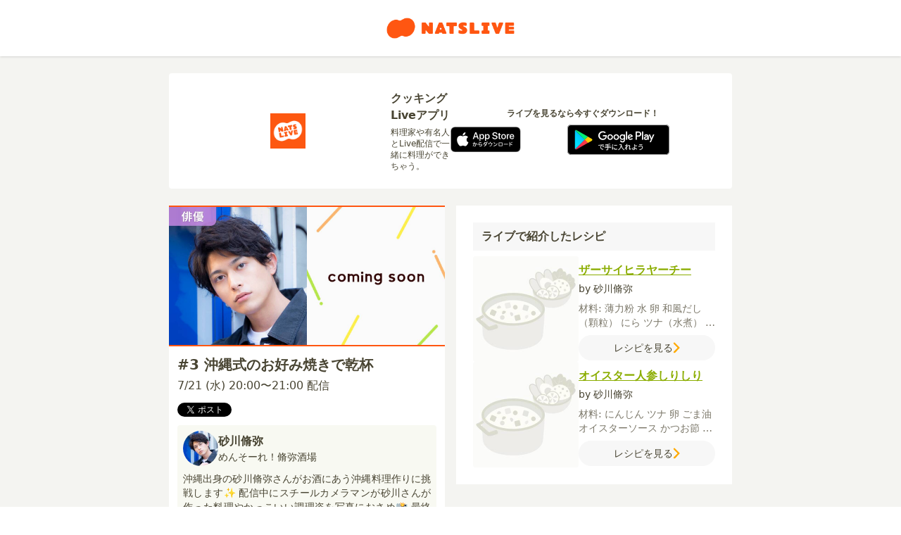

--- FILE ---
content_type: text/html; charset=utf-8
request_url: https://natslive.jp/episodes/13180
body_size: 5684
content:
<!DOCTYPE html>
<html lang='ja'>
<head>
<meta content='text/html; charset=UTF-8' http-equiv='Content-Type'>
<meta content='width=device-width,initial-scale=1' name='viewport'>
<meta content='砂川脩弥「#3 沖縄式のお好み焼きで乾杯」めんそーれ！脩弥酒場' property='og:title'>
<meta content='沖縄出身の砂川脩弥さんがお酒にあう沖縄料理作りに挑戦します✨ 配信中にスチールカメラマンが砂川さんが作った料理やかっこいい調理姿を写真におさめ📸 最終的に撮影した写真を使いレシピ写真集の完成を目指します😊 有料会員限定のスペシャルTIMEでは視聴者参加型で皆さんとレシピ写真集の編集会議を行い⭐️ アンケート機能を使用して、レシピ写真集に使用するカットを決めていきます ❤️' property='og:description'>
<meta content='https://img.natslive.jp/images/teachers_icon_image/w=600,h=600,c=true/10388.jpg?1620886621' property='og:image'>
<meta content='website' property='og:type'>
<meta content='NATSLIVE' property='og:site_name'>
<meta content='https://natslive.jp/episodes/13180' property='og:url'>
<meta content='https://www.facebook.com/cookpad.tv/' property='article:publisher'>
<meta content='@NATSLIVE_app' property='twitter:site'>
<meta content='@NATSLIVE_app' property='twitter:creator'>
<meta content='https://img.natslive.jp/images/teachers_icon_image/w=600,h=600,c=true/10388.jpg?1620886621' property='twitter:image'>
<meta content='summary' property='twitter:card'>

<link rel="icon" type="image/x-icon" href="/images/favicon.ico" />
<link rel="apple-touch-icon" type="image/x-icon" href="/images/apple-touch-icon.png" />
<title>
砂川脩弥「#3 沖縄式のお好み焼きで乾杯」めんそーれ！脩弥酒場 | ライブ配信型ファンメディアNATSLIVE
</title>
<meta content='沖縄出身の砂川脩弥さんがお酒にあう沖縄料理作りに挑戦します✨ 配信中にスチールカメラマンが砂川さんが作った料理やかっこいい調理姿を写真におさめ📸 最終的に撮影した写真を使いレシピ写真集の完成を目指します😊 有料会員限定のスペシャルTIMEでは視聴者参加型で皆さんとレシピ写真集の編集会議を行い⭐️ アンケート機能を使用して、レシピ写真集に使用するカットを決めていきます ❤️' name='description'>
<link rel="stylesheet" href="/packs/css/cb8f0378c6cd996df1d4.css" />
<link rel="stylesheet" href="/packs/css/d8e2e03f82cfff38a243.css" />
<meta name="csrf-param" content="authenticity_token" />
<meta name="csrf-token" content="C7-8ZjF0qEMj4h608_hJIFkdhSM_MQa8npd59rrqOGyoz8lL59MEIzn1EF7YkE5AdJicEJREN8gxWTjmtGzRcA" />
<script async src='https://www.googletagmanager.com/gtag/js?id=G-GCR3R1G6H9'></script>
<script>
  window.dataLayer = window.dataLayer || [];
  function gtag(){dataLayer.push(arguments);}
  gtag('js', new Date());
  gtag('config', 'G-GCR3R1G6H9');
</script>

</head>
<body>
<div class='web_contents'>
<div class='flex flex-col min-h-screen bg-natslive-web-bg text-natslive-black'>
<header class='relative bg-natslive-white flex items-center justify-center shadow z-10 h-[50px] md:h-[80px]'>
<a class="block w-[150px] md:w-[200px]" href="/"><img class="object-contain w-full h-full" src="/packs/media/web/images/logo-c022ffe661bfd89b6863.png" />
</a></header>

<div class='max-w-md w-full mx-auto md:max-w-[800px]'>
<div class='px-4 md:px-0 my-3 md:my-6'>
<div class='hidden md:block'>
<div class='p-6 text-natslive-black bg-natslive-white rounded'>
<div class='flex items-center flex-wrap'>
<div class='flex items-center gap-2 w-1/2'>
<div>
<img class="object-contain h-[50px]" width="100%" alt="app icon" src="/packs/media/web/images/img_logo_appicon-403958a684091ced7b2b.png" />
</div>
<div>
<div class='font-bold'>クッキングLiveアプリ</div>
<div class='mt-1 text-xs'>料理家や有名人とLive配信で一緒に料理ができちゃう。</div>
</div>
</div>
<div class='w-1/2'>
<div class='flex flex-col items-center justify-center'>
<div class='font-bold text-xs'>ライブを見るなら今すぐダウンロード！</div>
<div class='mt-2 flex items-center gap-x-2'>
<a class="hoverable" href="https://apps.apple.com/jp/app/natslive/id1344736966"><img class="object-contain h-[43px]" width="100%" alt="app store" src="/packs/media/web/images/img_button_apple-bd56fa5ec0d6e008a1ed.svg" />
</a><a class="hoverable" href="https://play.google.com/store/apps/details?id=com.cookpad.android.cookpad_tv&amp;hl=ja"><img class="object-contain h-[43px]" width="100%" alt="google play" src="/packs/media/web/images/img_button_google-4be8ebc4a9ba0cc6e947.svg" />
</a></div>
</div>
</div>
</div>
</div>
</div>
<div class='block md:hidden'>
<div class='p-3 text-natslive-black bg-natslive-white rounded'>
<div class='flex items-center flex-wrap'>
<div class='flex items-center gap-2'>
<div>
<img class="object-contain h-[70px]" width="100%" alt="app icon" src="/packs/media/web/images/img_logo_appicon-403958a684091ced7b2b.png" />
</div>
<div>
<div class='text-xs'>
<div class='font-bold'>クッキングLiveアプリ</div>
<div class='mt-1'>ライブを見るなら今すぐダウンロード！</div>
</div>
<div class='mt-2 flex items-center gap-x-2'>
<a class="hoverable" href="https://apps.apple.com/jp/app/natslive/id1344736966"><img class="object-contain h-[43px]" width="100%" alt="app store" src="/packs/media/web/images/img_button_apple-bd56fa5ec0d6e008a1ed.svg" />
</a><a class="hoverable" href="https://play.google.com/store/apps/details?id=com.cookpad.android.cookpad_tv&amp;hl=ja"><img class="object-contain h-[43px]" width="100%" alt="google play" src="/packs/media/web/images/img_button_google-4be8ebc4a9ba0cc6e947.svg" />
</a></div>
</div>
</div>
</div>
</div>
</div>

</div>
<div class='grid gap-4 grid-cols-1 md:grid-cols-2'>
<div>
<div class='flex border-natslive-orange border-2 border-x-0 aspect-[2/1] w-full'>
<div class='w-1/2'>
<img class="object-cover w-full h-full" src="https://img.natslive.jp/images/teachers_profile_image/w=600,h=600,c=true/10388.jpg?1620886620" />
</div>
<div class='flex-1 relative'>
<img class="object-cover w-full h-full" src="https://img.natslive.jp/images/DefaultImage/w=600,h=600,c=true/3.jpg?1542034800" />
</div>
</div>
<div class='p-3 bg-natslive-white'>
<h1 class='text-xl font-bold'>
#3 沖縄式のお好み焼きで乾杯
</h1>
<div class='mt-1'>
7/21 (水) 20:00〜21:00 配信
</div>
<div class='flex gap-2 mt-3'>
<a class='twitter-share-button' data-show-count='false' data-text='#NATSLIVE
#砂川脩弥
https://natslive.jp/episodes/13180' data-url='https://natslive.jp/episodes/13180' href='https://x.com/intent/tweet?ref_src=twsrc%5Etfw'>
Xでポスト
</a>
<script async charset='utf-8' src='https://platform.x.com/widgets.js'></script>
</div>
<div class='mt-3 p-2 rounded bg-natslive-floralwhite overflow-hidden'>
<a href="/programs/10292"><div class='flex items-center gap-2'>
<div class='w-[50px] h-[50px]'>
<img class="aspect-square object-cover w-full h-full rounded-full" src="https://img.natslive.jp/images/teachers_icon_image/w=100,h=100,c=true/10388.jpg?1620886621" />
</div>
<div>
<div class='font-bold text-md'>砂川脩弥</div>
<div class='font-medium text-sm'>めんそーれ！脩弥酒場</div>
</div>
</div>
<div class='text-sm mt-2 text-justify'>
沖縄出身の砂川脩弥さんがお酒にあう沖縄料理作りに挑戦します✨ 配信中にスチールカメラマンが砂川さんが作った料理やかっこいい調理姿を写真におさめ📸 最終的に撮影した写真を使いレシピ写真集の完成を目指します😊 有料会員限定のスペシャルTIMEでは視聴者参加型で皆さんとレシピ写真集の編集会議を行い⭐️ アンケート機能を使用して、レシピ写真集に使用するカットを決めていきます ❤️
</div>
</a></div>
</div>
</div>
<div>
<div class='bg-natslive-white p-3 md:p-6'>
<div class='bg-natslive-app-bg px-3 py-2 font-bold text-md'>
ライブで紹介したレシピ
</div>
<div class='mt-2 flex flex-col gap-2'>
<a class="flex gap-2" href="/episodes/13180/recipes/4704"><div class='w-[150px]'>
<img class="rounded object-contain" src="https://img.natslive.jp/images/DefaultImage/w=300,h=300,c=true/2.jpg?1521385200" />
</div>
<div class='flex-1'>
<div class='mt-2 font-bold text-natslive-recipe underline'>ザーサイヒラヤーチー</div>
<div class='mt-1 text-sm'>
by
砂川脩弥
</div>
<div class='mt-2 text-sm text-natslive-gray line-clamp-2'>
材料:
<span>
薄力粉
</span>
<span>
水
</span>
<span>
卵
</span>
<span>
和風だし（顆粒）
</span>
<span>
にら
</span>
<span>
ツナ（水煮）
</span>
<span>
ザーサイ
</span>
<span>
サラダ油
</span>
<span>
【つけだれ】
</span>
<span>
ポン酢
</span>
<span>
しょうゆ
</span>
<span>
いりごま（白）
</span>
</div>
<div class='text-sm mt-2 p-2 flex justify-center items-center gap-2 rounded-full bg-natslive-app-bg'>
<span>
レシピを見る
</span>
<span>
<img class="w-[10px]" src="/packs/media/web/images/icn_right-2aac2d9ca1c020b30ce4.svg" />
</span>
</div>
</div>
</a><a class="flex gap-2" href="/episodes/13180/recipes/4706"><div class='w-[150px]'>
<img class="rounded object-contain" src="https://img.natslive.jp/images/DefaultImage/w=300,h=300,c=true/2.jpg?1521385200" />
</div>
<div class='flex-1'>
<div class='mt-2 font-bold text-natslive-recipe underline'>オイスター人参しりしり</div>
<div class='mt-1 text-sm'>
by
砂川脩弥
</div>
<div class='mt-2 text-sm text-natslive-gray line-clamp-2'>
材料:
<span>
にんじん
</span>
<span>
ツナ
</span>
<span>
卵
</span>
<span>
ごま油
</span>
<span>
オイスターソース
</span>
<span>
かつお節
</span>
<span>
いりごま（白）
</span>
</div>
<div class='text-sm mt-2 p-2 flex justify-center items-center gap-2 rounded-full bg-natslive-app-bg'>
<span>
レシピを見る
</span>
<span>
<img class="w-[10px]" src="/packs/media/web/images/icn_right-2aac2d9ca1c020b30ce4.svg" />
</span>
</div>
</div>
</a></div>
</div>
</div>
</div>
<div class='mt-8 bg-natslive-white p-3'>
<h2 class='mt-5 font-bold text-xl'>
エピソード一覧
</h2>
<div class='mt-5 grid gap-3 grid-cols-2 md:grid-cols-3'>
<a href="/episodes/17400"><div class='rounded shadow'>
<img class="object-contain w-full h-full" src="https://img.natslive.jp/images/episodes_cover_image/w=400,h=400,c=true/17400.jpg?1767772089" />
<div class='p-2'>
<h3 class='font-bold text-md'>
クーブイリチープルコギ
</h3>
<p class='text-sm text-natslive-gray'>
<span style='white-space: nowrap'>
1/8 (木) 19:00〜20:00
</span>
</p>
</div>
</div>
</a><a href="/episodes/17341"><div class='rounded shadow'>
<img class="object-contain w-full h-full" src="https://img.natslive.jp/images/episodes_cover_image/w=400,h=400,c=true/17341.jpg?1765717724" />
<div class='p-2'>
<h3 class='font-bold text-md'>
アーサ汁親子丼
</h3>
<p class='text-sm text-natslive-gray'>
<span style='white-space: nowrap'>
12/16 (火) 19:00〜20:00
</span>
</p>
</div>
</div>
</a><a href="/episodes/17227"><div class='rounded shadow'>
<img class="object-contain w-full h-full" src="https://img.natslive.jp/images/episodes_cover_image/w=400,h=400,c=true/17227.jpg?1762841030" />
<div class='p-2'>
<h3 class='font-bold text-md'>
パインマーラータン
</h3>
<p class='text-sm text-natslive-gray'>
<span style='white-space: nowrap'>
11/11 (火) 19:00〜20:00
</span>
</p>
</div>
</div>
</a><a href="/episodes/17137"><div class='rounded shadow'>
<img class="object-contain w-full h-full" src="https://img.natslive.jp/images/episodes_cover_image/w=400,h=400,c=true/17137.jpg?1760406284" />
<div class='p-2'>
<h3 class='font-bold text-md'>
スパムメンチカツ
</h3>
<p class='text-sm text-natslive-gray'>
<span style='white-space: nowrap'>
10/14 (火) 19:00〜20:00
</span>
</p>
</div>
</div>
</a><a href="/episodes/17054"><div class='rounded shadow'>
<img class="object-contain w-full h-full" src="https://img.natslive.jp/images/episodes_cover_image/w=400,h=400,c=true/17054.jpg?1758014411" />
<div class='p-2'>
<h3 class='font-bold text-md'>
ジーマミー豆腐冷しゃぶ
</h3>
<p class='text-sm text-natslive-gray'>
<span style='white-space: nowrap'>
9/16 (火) 19:00〜20:00
</span>
</p>
</div>
</div>
</a><a href="/episodes/17006"><div class='rounded shadow'>
<img class="object-contain w-full h-full" src="https://img.natslive.jp/images/episodes_cover_image/w=400,h=400,c=true/17006.jpg?1756444884" />
<div class='p-2'>
<h3 class='font-bold text-md'>
シークワーサーケバブ
</h3>
<p class='text-sm text-natslive-gray'>
<span style='white-space: nowrap'>
8/29 (金) 21:00〜22:00
</span>
</p>
</div>
</div>
</a><a href="/episodes/16914"><div class='rounded shadow'>
<img class="object-contain w-full h-full" src="https://img.natslive.jp/images/episodes_cover_image/w=400,h=400,c=true/16914.jpg?1753442808" />
<div class='p-2'>
<h3 class='font-bold text-md'>
ナッツモッツァレラロコモコ
</h3>
<p class='text-sm text-natslive-gray'>
<span style='white-space: nowrap'>
7/28 (月) 19:00〜20:00
</span>
</p>
</div>
</div>
</a><a href="/episodes/16815"><div class='rounded shadow'>
<img class="object-contain w-full h-full" src="https://img.natslive.jp/images/episodes_cover_image/w=400,h=400,c=true/16815.jpg?1750732697" />
<div class='p-2'>
<h3 class='font-bold text-md'>
泡盛トンテキ
</h3>
<p class='text-sm text-natslive-gray'>
<span style='white-space: nowrap'>
6/24 (火) 19:00〜20:00
</span>
</p>
</div>
</div>
</a><a href="/episodes/16715"><div class='rounded shadow'>
<img class="object-contain w-full h-full" src="https://img.natslive.jp/images/episodes_cover_image/w=400,h=400,c=true/16715.jpg?1747751973" />
<div class='p-2'>
<h3 class='font-bold text-md'>
にんじんしりしりビビンバ
</h3>
<p class='text-sm text-natslive-gray'>
<span style='white-space: nowrap'>
5/23 (金) 19:00〜20:00
</span>
</p>
</div>
</div>
</a><a href="/episodes/16645"><div class='rounded shadow'>
<img class="object-contain w-full h-full" src="https://img.natslive.jp/images/episodes_cover_image/w=400,h=400,c=true/16645.jpg?1745910737" />
<div class='p-2'>
<h3 class='font-bold text-md'>
クーブイリチー酢豚
</h3>
<p class='text-sm text-natslive-gray'>
<span style='white-space: nowrap'>
4/30 (水) 19:00〜20:00
</span>
</p>
</div>
</div>
</a><a href="/episodes/16515"><div class='rounded shadow'>
<img class="object-contain w-full h-full" src="https://img.natslive.jp/images/episodes_cover_image/w=400,h=400,c=true/16515.jpg?1741843479" />
<div class='p-2'>
<h3 class='font-bold text-md'>
アンダンスータルタルエビフライ
</h3>
<p class='text-sm text-natslive-gray'>
<span style='white-space: nowrap'>
3/14 (金) 19:00〜20:00
</span>
</p>
</div>
</div>
</a><a href="/episodes/16457"><div class='rounded shadow'>
<img class="object-contain w-full h-full" src="https://img.natslive.jp/images/episodes_cover_image/w=400,h=400,c=true/16457.jpg?1739776840" />
<div class='p-2'>
<h3 class='font-bold text-md'>
イナムルチ煮込みハンバーグ
</h3>
<p class='text-sm text-natslive-gray'>
<span style='white-space: nowrap'>
2/17 (月) 19:00〜20:00
</span>
</p>
</div>
</div>
</a><a href="/episodes/16400"><div class='rounded shadow'>
<img class="object-contain w-full h-full" src="https://img.natslive.jp/images/DefaultImage/w=400,h=400,c=true/3.jpg?1542034800" />
<div class='p-2'>
<h3 class='font-bold text-md'>
coming soon
</h3>
<p class='text-sm text-natslive-gray'>
<span style='white-space: nowrap'>
1/30 (木) 19:00〜20:00
</span>
</p>
</div>
</div>
</a><a href="/episodes/16299"><div class='rounded shadow'>
<img class="object-contain w-full h-full" src="https://img.natslive.jp/images/episodes_cover_image/w=400,h=400,c=true/16299.jpg?1733295577" />
<div class='p-2'>
<h3 class='font-bold text-md'>
マルゲリータサンタフライドチキン
</h3>
<p class='text-sm text-natslive-gray'>
<span style='white-space: nowrap'>
12/22 (日) 19:00〜20:00
</span>
</p>
</div>
</div>
</a><a href="/episodes/16210"><div class='rounded shadow'>
<img class="object-contain w-full h-full" src="https://img.natslive.jp/images/episodes_cover_image/w=400,h=400,c=true/16210.jpg?1731997586" />
<div class='p-2'>
<h3 class='font-bold text-md'>
ソーキグリーンカレー
</h3>
<p class='text-sm text-natslive-gray'>
<span style='white-space: nowrap'>
11/19 (火) 19:00〜20:00
</span>
</p>
</div>
</div>
</a><a href="/episodes/16132"><div class='rounded shadow'>
<img class="object-contain w-full h-full" src="https://img.natslive.jp/images/episodes_cover_image/w=400,h=400,c=true/16132.jpg?1728974828" />
<div class='p-2'>
<h3 class='font-bold text-md'>
ラフテー中華丼
</h3>
<p class='text-sm text-natslive-gray'>
<span style='white-space: nowrap'>
10/17 (木) 19:00〜20:00
</span>
</p>
</div>
</div>
</a><a href="/episodes/16077"><div class='rounded shadow'>
<img class="object-contain w-full h-full" src="https://img.natslive.jp/images/episodes_cover_image/w=400,h=400,c=true/16077.jpg?1726640621" />
<div class='p-2'>
<h3 class='font-bold text-md'>
黒糖ルーローハン
</h3>
<p class='text-sm text-natslive-gray'>
<span style='white-space: nowrap'>
9/19 (木) 21:00〜22:00
</span>
</p>
</div>
</div>
</a><a href="/episodes/15997"><div class='rounded shadow'>
<img class="object-contain w-full h-full" src="https://img.natslive.jp/images/episodes_cover_image/w=400,h=400,c=true/15997.jpg?1723897519" />
<div class='p-2'>
<h3 class='font-bold text-md'>
じゅーしーカレーめし
</h3>
<p class='text-sm text-natslive-gray'>
<span style='white-space: nowrap'>
8/19 (月) 21:00〜22:00
</span>
</p>
</div>
</div>
</a><a href="/episodes/15929"><div class='rounded shadow'>
<img class="object-contain w-full h-full" src="https://img.natslive.jp/images/episodes_cover_image/w=400,h=400,c=true/15929.jpg?1721886390" />
<div class='p-2'>
<h3 class='font-bold text-md'>
ゴーヤガパオライス
</h3>
<p class='text-sm text-natslive-gray'>
<span style='white-space: nowrap'>
7/30 (火) 19:00〜20:00
</span>
</p>
</div>
</div>
</a><a href="/episodes/15857"><div class='rounded shadow'>
<img class="object-contain w-full h-full" src="https://img.natslive.jp/images/episodes_cover_image/w=400,h=400,c=true/15857.jpg?1719040080" />
<div class='p-2'>
<h3 class='font-bold text-md'>
アレンジカオマンガイで乾杯！
</h3>
<p class='text-sm text-natslive-gray'>
<span style='white-space: nowrap'>
6/24 (月) 21:00〜22:00
</span>
</p>
</div>
</div>
</a><a href="/episodes/15783"><div class='rounded shadow'>
<img class="object-contain w-full h-full" src="https://img.natslive.jp/images/episodes_cover_image/w=400,h=400,c=true/15783.jpg?1715691062" />
<div class='p-2'>
<h3 class='font-bold text-md'>
沖縄感じるアジフライで乾杯
</h3>
<p class='text-sm text-natslive-gray'>
<span style='white-space: nowrap'>
5/16 (木) 19:00〜20:00
</span>
</p>
</div>
</div>
</a><a href="/episodes/15707"><div class='rounded shadow'>
<img class="object-contain w-full h-full" src="https://img.natslive.jp/images/episodes_cover_image/w=400,h=400,c=true/15707.jpg?1712929853" />
<div class='p-2'>
<h3 class='font-bold text-md'>
アレンジ回鍋肉で乾杯！
</h3>
<p class='text-sm text-natslive-gray'>
<span style='white-space: nowrap'>
4/15 (月) 19:00〜20:00
</span>
</p>
</div>
</div>
</a><a href="/episodes/15634"><div class='rounded shadow'>
<img class="object-contain w-full h-full" src="https://img.natslive.jp/images/episodes_cover_image/w=400,h=400,c=true/15634.jpg?1711465604" />
<div class='p-2'>
<h3 class='font-bold text-md'>
ソーキスープパスタで乾杯！
</h3>
<p class='text-sm text-natslive-gray'>
<span style='white-space: nowrap'>
3/28 (木) 19:00〜20:00
</span>
</p>
</div>
</div>
</a><a href="/episodes/15540"><div class='rounded shadow'>
<img class="object-contain w-full h-full" src="https://img.natslive.jp/images/episodes_cover_image/w=400,h=400,c=true/15540.jpg?1708865231" />
<div class='p-2'>
<h3 class='font-bold text-md'>
アンダンスー春巻きで乾杯！
</h3>
<p class='text-sm text-natslive-gray'>
<span style='white-space: nowrap'>
2/27 (火) 19:00〜20:00
</span>
</p>
</div>
</div>
</a><a href="/episodes/15464"><div class='rounded shadow'>
<img class="object-contain w-full h-full" src="https://img.natslive.jp/images/episodes_cover_image/w=400,h=400,c=true/15464.jpg?1705064124" />
<div class='p-2'>
<h3 class='font-bold text-md'>
スペアリブのおでんで乾杯！
</h3>
<p class='text-sm text-natslive-gray'>
<span style='white-space: nowrap'>
1/16 (火) 19:00〜20:00
</span>
</p>
</div>
</div>
</a><a href="/episodes/15373"><div class='rounded shadow'>
<img class="object-contain w-full h-full" src="https://img.natslive.jp/images/episodes_cover_image/w=400,h=400,c=true/15373.jpg?1702643286" />
<div class='p-2'>
<h3 class='font-bold text-md'>
ラフテーストロガノフで乾杯！
</h3>
<p class='text-sm text-natslive-gray'>
<span style='white-space: nowrap'>
12/19 (火) 19:00〜20:00
</span>
</p>
</div>
</div>
</a><a href="/episodes/15279"><div class='rounded shadow'>
<img class="object-contain w-full h-full" src="https://img.natslive.jp/images/episodes_cover_image/w=400,h=400,c=true/15279.jpg?1699438066" />
<div class='p-2'>
<h3 class='font-bold text-md'>
ポーたま風の天津飯で乾杯！
</h3>
<p class='text-sm text-natslive-gray'>
<span style='white-space: nowrap'>
11/13 (月) 19:00〜20:00
</span>
</p>
</div>
</div>
</a><a href="/episodes/15203"><div class='rounded shadow'>
<img class="object-contain w-full h-full" src="https://img.natslive.jp/images/episodes_cover_image/w=400,h=400,c=true/15203.jpg?1697729111" />
<div class='p-2'>
<h3 class='font-bold text-md'>
沖縄を感じるマドレーヌ
</h3>
<p class='text-sm text-natslive-gray'>
<span style='white-space: nowrap'>
10/20 (金) 19:00〜20:00
</span>
</p>
</div>
</div>
</a><a href="/episodes/15109"><div class='rounded shadow'>
<img class="object-contain w-full h-full" src="https://img.natslive.jp/images/episodes_cover_image/w=400,h=400,c=true/15109.jpg?1694918537" />
<div class='p-2'>
<h3 class='font-bold text-md'>
ポーたま風の天津飯で乾杯！
</h3>
<p class='text-sm text-natslive-gray'>
<span style='white-space: nowrap'>
9/20 (水) 19:00〜20:00
</span>
</p>
</div>
</div>
</a><a href="/episodes/15028"><div class='rounded shadow'>
<img class="object-contain w-full h-full" src="https://img.natslive.jp/images/episodes_cover_image/w=400,h=400,c=true/15028.jpg?1692452445" />
<div class='p-2'>
<h3 class='font-bold text-md'>
フーチャンプルーで乾杯！
</h3>
<p class='text-sm text-natslive-gray'>
<span style='white-space: nowrap'>
8/24 (木) 21:00〜22:00
</span>
</p>
</div>
</div>
</a><a href="/episodes/14953"><div class='rounded shadow'>
<img class="object-contain w-full h-full" src="https://img.natslive.jp/images/episodes_cover_image/w=400,h=400,c=true/14953.jpg?1688567900" />
<div class='p-2'>
<h3 class='font-bold text-md'>
シークヮーサータコライスで乾杯
</h3>
<p class='text-sm text-natslive-gray'>
<span style='white-space: nowrap'>
7/14 (金) 21:00〜22:00
</span>
</p>
</div>
</div>
</a><a href="/episodes/14897"><div class='rounded shadow'>
<img class="object-contain w-full h-full" src="https://img.natslive.jp/images/episodes_cover_image/w=400,h=400,c=true/14897.jpg?1686574275" />
<div class='p-2'>
<h3 class='font-bold text-md'>
クーブの冷やし中華で乾杯！
</h3>
<p class='text-sm text-natslive-gray'>
<span style='white-space: nowrap'>
6/19 (月) 19:00〜20:00
</span>
</p>
</div>
</div>
</a><a href="/episodes/14815"><div class='rounded shadow'>
<img class="object-contain w-full h-full" src="https://img.natslive.jp/images/episodes_cover_image/w=400,h=400,c=true/14815.jpg?1685027263" />
<div class='p-2'>
<h3 class='font-bold text-md'>
プロデュース！黒糖のテリーヌ
</h3>
<p class='text-sm text-natslive-gray'>
<span style='white-space: nowrap'>
5/29 (月) 19:00〜20:00
</span>
</p>
</div>
</div>
</a><a href="/episodes/14740"><div class='rounded shadow'>
<img class="object-contain w-full h-full" src="https://img.natslive.jp/images/episodes_cover_image/w=400,h=400,c=true/14740.jpg?1682432018" />
<div class='p-2'>
<h3 class='font-bold text-md'>
ジューシー風親子丼で乾杯！
</h3>
<p class='text-sm text-natslive-gray'>
<span style='white-space: nowrap'>
4/27 (木) 19:00〜20:00
</span>
</p>
</div>
</div>
</a><a href="/episodes/14640"><div class='rounded shadow'>
<img class="object-contain w-full h-full" src="https://img.natslive.jp/images/episodes_cover_image/w=400,h=400,c=true/14640.jpg?1679450438" />
<div class='p-2'>
<h3 class='font-bold text-md'>
ミヌダル風ポークで乾杯！
</h3>
<p class='text-sm text-natslive-gray'>
<span style='white-space: nowrap'>
3/30 (木) 19:00〜20:00
</span>
</p>
</div>
</div>
</a><a href="/episodes/14503"><div class='rounded shadow'>
<img class="object-contain w-full h-full" src="https://img.natslive.jp/images/episodes_cover_image/w=400,h=400,c=true/14503.jpg?1677481698" />
<div class='p-2'>
<h3 class='font-bold text-md'>
ゆし豆腐風かつ煮で乾杯！
</h3>
<p class='text-sm text-natslive-gray'>
<span style='white-space: nowrap'>
2/28 (火) 19:00〜20:00
</span>
</p>
</div>
</div>
</a><a href="/episodes/14420"><div class='rounded shadow'>
<img class="object-contain w-full h-full" src="https://img.natslive.jp/images/episodes_cover_image/w=400,h=400,c=true/14420.jpg?1673532718" />
<div class='p-2'>
<h3 class='font-bold text-md'>
年初め鯛出汁飯で乾杯！
</h3>
<p class='text-sm text-natslive-gray'>
<span style='white-space: nowrap'>
1/13 (金) 20:00〜21:00
</span>
</p>
</div>
</div>
</a><a href="/episodes/14343"><div class='rounded shadow'>
<img class="object-contain w-full h-full" src="https://img.natslive.jp/images/episodes_cover_image/w=400,h=400,c=true/14343.jpg?1670934847" />
<div class='p-2'>
<h3 class='font-bold text-md'>
沖縄すき焼き風ポークで乾杯！
</h3>
<p class='text-sm text-natslive-gray'>
<span style='white-space: nowrap'>
12/14 (水) 20:00〜21:00
</span>
</p>
</div>
</div>
</a><a href="/episodes/14233"><div class='rounded shadow'>
<img class="object-contain w-full h-full" src="https://img.natslive.jp/images/episodes_cover_image/w=400,h=400,c=true/14233.jpg?1669113730" />
<div class='p-2'>
<h3 class='font-bold text-md'>
チャンプルーちらしで乾杯！
</h3>
<p class='text-sm text-natslive-gray'>
<span style='white-space: nowrap'>
11/24 (木) 20:00〜21:00
</span>
</p>
</div>
</div>
</a><a href="/episodes/14161"><div class='rounded shadow'>
<img class="object-contain w-full h-full" src="https://img.natslive.jp/images/episodes_cover_image/w=400,h=400,c=true/14161.jpg?1665321185" />
<div class='p-2'>
<h3 class='font-bold text-md'>
プロデュース！沖縄風ミックスナッツ
</h3>
<p class='text-sm text-natslive-gray'>
<span style='white-space: nowrap'>
10/11 (火) 20:00〜21:00
</span>
</p>
</div>
</div>
</a><a href="/episodes/14096"><div class='rounded shadow'>
<img class="object-contain w-full h-full" src="https://img.natslive.jp/images/episodes_cover_image/w=400,h=400,c=true/14096.jpg?1663915145" />
<div class='p-2'>
<h3 class='font-bold text-md'>
チンジャオロースで乾杯！
</h3>
<p class='text-sm text-natslive-gray'>
<span style='white-space: nowrap'>
9/25 (日) 20:00〜21:00
</span>
</p>
</div>
</div>
</a><a href="/episodes/14011"><div class='rounded shadow'>
<img class="object-contain w-full h-full" src="https://img.natslive.jp/images/episodes_cover_image/w=400,h=400,c=true/14011.jpg?1661177299" />
<div class='p-2'>
<h3 class='font-bold text-md'>
夏にぴったり！カレーで乾杯
</h3>
<p class='text-sm text-natslive-gray'>
<span style='white-space: nowrap'>
8/25 (木) 20:00〜21:00
</span>
</p>
</div>
</div>
</a><a href="/episodes/13893"><div class='rounded shadow'>
<img class="object-contain w-full h-full" src="https://img.natslive.jp/images/episodes_cover_image/w=400,h=400,c=true/13893.jpg?1658742686" />
<div class='p-2'>
<h3 class='font-bold text-md'>
南国タコライスで乾杯！
</h3>
<p class='text-sm text-natslive-gray'>
<span style='white-space: nowrap'>
7/27 (水) 20:00〜21:00
</span>
</p>
</div>
</div>
</a><a href="/episodes/13777"><div class='rounded shadow'>
<img class="object-contain w-full h-full" src="https://img.natslive.jp/images/episodes_cover_image/w=400,h=400,c=true/13777.jpg?1655541488" />
<div class='p-2'>
<h3 class='font-bold text-md'>
チャンプルバーガーで乾杯！
</h3>
<p class='text-sm text-natslive-gray'>
<span style='white-space: nowrap'>
6/20 (月) 20:00〜21:00
</span>
</p>
</div>
</div>
</a><a href="/episodes/13740"><div class='rounded shadow'>
<img class="object-contain w-full h-full" src="https://img.natslive.jp/images/episodes_cover_image/w=400,h=400,c=true/13740.jpg?1651325095" />
<div class='p-2'>
<h3 class='font-bold text-md'>
もずくを使った料理で乾杯！
</h3>
<p class='text-sm text-natslive-gray'>
<span style='white-space: nowrap'>
5/6 (金) 20:00〜21:00
</span>
</p>
</div>
</div>
</a><a href="/episodes/13666"><div class='rounded shadow'>
<img class="object-contain w-full h-full" src="https://img.natslive.jp/images/episodes_cover_image/w=400,h=400,c=true/13666.jpg?1649741892" />
<div class='p-2'>
<h3 class='font-bold text-md'>
雪塩ブラウニーで乾杯！
</h3>
<p class='text-sm text-natslive-gray'>
<span style='white-space: nowrap'>
4/19 (火) 20:00〜21:00
</span>
</p>
</div>
</div>
</a><a href="/episodes/13610"><div class='rounded shadow'>
<img class="object-contain w-full h-full" src="https://img.natslive.jp/images/episodes_cover_image/w=400,h=400,c=true/13610.jpg?1646978936" />
<div class='p-2'>
<h3 class='font-bold text-md'>
アンダンスー料理で乾杯！
</h3>
<p class='text-sm text-natslive-gray'>
<span style='white-space: nowrap'>
3/15 (火) 18:00〜19:00
</span>
</p>
</div>
</div>
</a><a href="/episodes/13551"><div class='rounded shadow'>
<img class="object-contain w-full h-full" src="https://img.natslive.jp/images/episodes_cover_image/w=400,h=400,c=true/13551.jpg?1644402085" />
<div class='p-2'>
<h3 class='font-bold text-md'>
リアル脩弥酒場オープン！
</h3>
<p class='text-sm text-natslive-gray'>
<span style='white-space: nowrap'>
2/16 (水) 18:00〜19:00
</span>
</p>
</div>
</div>
</a><a href="/episodes/13506"><div class='rounded shadow'>
<img class="object-contain w-full h-full" src="https://img.natslive.jp/images/episodes_cover_image/w=400,h=400,c=true/13506.jpg?1642137901" />
<div class='p-2'>
<h3 class='font-bold text-md'>
タラのあんかけ唐揚げで乾杯
</h3>
<p class='text-sm text-natslive-gray'>
<span style='white-space: nowrap'>
1/17 (月) 21:30〜22:30
</span>
</p>
</div>
</div>
</a><a href="/episodes/13444"><div class='rounded shadow'>
<img class="object-contain w-full h-full" src="https://img.natslive.jp/images/episodes_cover_image/w=400,h=400,c=true/13444.jpg?1639746570" />
<div class='p-2'>
<h3 class='font-bold text-md'>
ぽかぽかソーキそばで乾杯！
</h3>
<p class='text-sm text-natslive-gray'>
<span style='white-space: nowrap'>
12/23 (木) 21:00〜22:00
</span>
</p>
</div>
</div>
</a><a href="/episodes/13396"><div class='rounded shadow'>
<img class="object-contain w-full h-full" src="https://img.natslive.jp/images/episodes_cover_image/w=400,h=400,c=true/13396.jpg?1636531918" />
<div class='p-2'>
<h3 class='font-bold text-md'>
寒い夜は沖縄おでんで乾杯！
</h3>
<p class='text-sm text-natslive-gray'>
<span style='white-space: nowrap'>
11/24 (水) 20:00〜21:00
</span>
</p>
</div>
</div>
</a><a href="/episodes/13313"><div class='rounded shadow'>
<img class="object-contain w-full h-full" src="https://img.natslive.jp/images/episodes_cover_image/w=400,h=400,c=true/13313.jpg?1634625169" />
<div class='p-2'>
<h3 class='font-bold text-md'>
プロデューススイーツ作り！
</h3>
<p class='text-sm text-natslive-gray'>
<span style='white-space: nowrap'>
10/21 (木) 20:00〜21:00
</span>
</p>
</div>
</div>
</a><a href="/episodes/13285"><div class='rounded shadow'>
<img class="object-contain w-full h-full" src="https://img.natslive.jp/images/episodes_cover_image/w=400,h=400,c=true/13285.jpg?1630574444" />
<div class='p-2'>
<h3 class='font-bold text-md'>
ナッツ香る！スパムおにぎり
</h3>
<p class='text-sm text-natslive-gray'>
<span style='white-space: nowrap'>
9/16 (木) 21:30〜22:30
</span>
</p>
</div>
</div>
</a><a href="/episodes/13209"><div class='rounded shadow'>
<img class="object-contain w-full h-full" src="https://img.natslive.jp/images/episodes_cover_image/w=400,h=400,c=true/13209.jpg?1629362171" />
<div class='p-2'>
<h3 class='font-bold text-md'>
夏に食べたいタコライス
</h3>
<p class='text-sm text-natslive-gray'>
<span style='white-space: nowrap'>
8/26 (木) 19:00〜20:00
</span>
</p>
</div>
</div>
</a><a href="/episodes/13180"><div class='rounded shadow'>
<img class="object-contain w-full h-full" src="https://img.natslive.jp/images/DefaultImage/w=400,h=400,c=true/3.jpg?1542034800" />
<div class='p-2'>
<h3 class='font-bold text-md'>
沖縄式のお好み焼きで乾杯
</h3>
<p class='text-sm text-natslive-gray'>
<span style='white-space: nowrap'>
7/21 (水) 20:00〜21:00
</span>
</p>
</div>
</div>
</a><a href="/episodes/13072"><div class='rounded shadow'>
<img class="object-contain w-full h-full" src="https://img.natslive.jp/images/episodes_cover_image/w=400,h=400,c=true/13072.jpg?1624251541" />
<div class='p-2'>
<h3 class='font-bold text-md'>
さっぱり旨い！冷やし麺
</h3>
<p class='text-sm text-natslive-gray'>
<span style='white-space: nowrap'>
6/28 (月) 20:00〜21:00
</span>
</p>
</div>
</div>
</a><a href="/episodes/13018"><div class='rounded shadow'>
<img class="object-contain w-full h-full" src="https://img.natslive.jp/images/episodes_cover_image/w=400,h=400,c=true/13018.jpg?1621559012" />
<div class='p-2'>
<h3 class='font-bold text-md'>
コク旨チャンプルーで乾杯！
</h3>
<p class='text-sm text-natslive-gray'>
<span style='white-space: nowrap'>
5/21 (金) 20:00〜21:00
</span>
</p>
</div>
</div>
</a></div>
</div>
<div class='my-6 px-4 md:px-0'>
<div class='hidden md:block'>
<div class='p-6 text-natslive-black bg-natslive-white rounded'>
<div class='flex items-center flex-wrap'>
<div class='flex items-center gap-2 w-1/2'>
<div>
<img class="object-contain h-[50px]" width="100%" alt="app icon" src="/packs/media/web/images/img_logo_appicon-403958a684091ced7b2b.png" />
</div>
<div>
<div class='font-bold'>クッキングLiveアプリ</div>
<div class='mt-1 text-xs'>料理家や有名人とLive配信で一緒に料理ができちゃう。</div>
</div>
</div>
<div class='w-1/2'>
<div class='flex flex-col items-center justify-center'>
<div class='font-bold text-xs'>ライブを見るなら今すぐダウンロード！</div>
<div class='mt-2 flex items-center gap-x-2'>
<a class="hoverable" href="https://apps.apple.com/jp/app/natslive/id1344736966"><img class="object-contain h-[43px]" width="100%" alt="app store" src="/packs/media/web/images/img_button_apple-bd56fa5ec0d6e008a1ed.svg" />
</a><a class="hoverable" href="https://play.google.com/store/apps/details?id=com.cookpad.android.cookpad_tv&amp;hl=ja"><img class="object-contain h-[43px]" width="100%" alt="google play" src="/packs/media/web/images/img_button_google-4be8ebc4a9ba0cc6e947.svg" />
</a></div>
</div>
</div>
</div>
</div>
</div>
<div class='block md:hidden'>
<div class='p-3 text-natslive-black bg-natslive-white rounded'>
<div class='flex items-center flex-wrap'>
<div class='flex items-center gap-2'>
<div>
<img class="object-contain h-[70px]" width="100%" alt="app icon" src="/packs/media/web/images/img_logo_appicon-403958a684091ced7b2b.png" />
</div>
<div>
<div class='text-xs'>
<div class='font-bold'>クッキングLiveアプリ</div>
<div class='mt-1'>ライブを見るなら今すぐダウンロード！</div>
</div>
<div class='mt-2 flex items-center gap-x-2'>
<a class="hoverable" href="https://apps.apple.com/jp/app/natslive/id1344736966"><img class="object-contain h-[43px]" width="100%" alt="app store" src="/packs/media/web/images/img_button_apple-bd56fa5ec0d6e008a1ed.svg" />
</a><a class="hoverable" href="https://play.google.com/store/apps/details?id=com.cookpad.android.cookpad_tv&amp;hl=ja"><img class="object-contain h-[43px]" width="100%" alt="google play" src="/packs/media/web/images/img_button_google-4be8ebc4a9ba0cc6e947.svg" />
</a></div>
</div>
</div>
</div>
</div>
</div>

</div>
</div>
</div>

</div>
<footer class='none-print text-natslive-black'>
<div class='height-300 bgcolor-white-gray-black bg-natslive-app-bg py-8'>
<p class='text-center mb-25 pt-25 mt-0'>
<a class="underline" href="/auth/id/session/new?r=%2Fauth%2Fabout%2Fnatslive">ログイン</a>
</p>
<ul class='flex-container content-center wrap list-style-none p-0 flex justify-center mt-5'>
<li class='underline'><a href="https://info.natslive.jp/terms/privacy/">プライバシーポリシー</a></li>
<li class='ml-4 underline'><a href="https://info.natslive.jp/terms/natslive_group/">サービス利用規約</a></li>
<li class='ml-4 underline'><a href="https://info.natslive.jp/terms/gold_membership/">有料サービス利用規約</a></li>
<li class='ml-4 underline'><a href="https://info.natslive.jp/terms/sct/">特定商取引法に基づく表記</a></li>
</ul>
<p class='text-center m-0 mt-5'>
Copyright© NATSLIVE Group Inc.
<br>
All Rights Reserved
</p>
</div>
</footer>

<script>
//<![CDATA[
window.gon={};
//]]>
</script>
<script src="/packs/js/runtime~web/episodes-9f5df9e07e153599bda6.js"></script>
<script src="/packs/js/c5480f0f7fa9c3785de1.js"></script>
<script src="/packs/js/214c75ab0c0d2169cfcd.js"></script>
<script src="/packs/js/web/episodes-015d7e69a24d9ad9add6.js"></script>
</body>
</html>


--- FILE ---
content_type: text/css
request_url: https://natslive.jp/packs/css/cb8f0378c6cd996df1d4.css
body_size: 6514
content:
/*!*****************************************************************************************************************************************************************************************!*\
  !*** css ./node_modules/css-loader/dist/cjs.js!./node_modules/postcss-loader/dist/cjs.js!./node_modules/sass-loader/dist/cjs.js??clonedRuleSet-3.use[3]!./app/javascript/src/index.css ***!
  \*****************************************************************************************************************************************************************************************/
/*
! tailwindcss v3.4.6 | MIT License | https://tailwindcss.com
*/*,:after,:before{border:0 solid #e5e7eb;box-sizing:border-box}:after,:before{--tw-content:""}:host,html{line-height:1.5;-webkit-text-size-adjust:100%;font-family:ui-sans-serif,system-ui,sans-serif,Apple Color Emoji,Segoe UI Emoji,Segoe UI Symbol,Noto Color Emoji;font-feature-settings:normal;font-variation-settings:normal;-moz-tab-size:4;tab-size:4;-webkit-tap-highlight-color:transparent}body{line-height:inherit;margin:0}hr{border-top-width:1px;color:inherit;height:0}abbr:where([title]){-webkit-text-decoration:underline dotted;text-decoration:underline dotted}h1,h2,h3,h4,h5,h6{font-size:inherit;font-weight:inherit}a{color:inherit;text-decoration:inherit}b,strong{font-weight:bolder}code,kbd,pre,samp{font-family:ui-monospace,SFMono-Regular,Menlo,Monaco,Consolas,Liberation Mono,Courier New,monospace;font-feature-settings:normal;font-size:1em;font-variation-settings:normal}small{font-size:80%}sub,sup{font-size:75%;line-height:0;position:relative;vertical-align:initial}sub{bottom:-.25em}sup{top:-.5em}table{border-collapse:collapse;border-color:inherit;text-indent:0}button,input,optgroup,select,textarea{color:inherit;font-family:inherit;font-feature-settings:inherit;font-size:100%;font-variation-settings:inherit;font-weight:inherit;letter-spacing:inherit;line-height:inherit;margin:0;padding:0}button,select{text-transform:none}button,input:where([type=button]),input:where([type=reset]),input:where([type=submit]){-webkit-appearance:button;background-color:initial;background-image:none}:-moz-focusring{outline:auto}:-moz-ui-invalid{box-shadow:none}progress{vertical-align:initial}::-webkit-inner-spin-button,::-webkit-outer-spin-button{height:auto}[type=search]{-webkit-appearance:textfield;outline-offset:-2px}::-webkit-search-decoration{-webkit-appearance:none}::-webkit-file-upload-button{-webkit-appearance:button;font:inherit}summary{display:list-item}blockquote,dd,dl,figure,h1,h2,h3,h4,h5,h6,hr,p,pre{margin:0}fieldset{margin:0}fieldset,legend{padding:0}menu,ol,ul{list-style:none;margin:0;padding:0}dialog{padding:0}textarea{resize:vertical}input::placeholder,textarea::placeholder{color:#9ca3af;opacity:1}[role=button],button{cursor:pointer}:disabled{cursor:default}audio,canvas,embed,iframe,img,object,svg,video{display:block;vertical-align:middle}img,video{height:auto;max-width:100%}[hidden]{display:none}*,:after,:before{--tw-border-spacing-x:0;--tw-border-spacing-y:0;--tw-translate-x:0;--tw-translate-y:0;--tw-rotate:0;--tw-skew-x:0;--tw-skew-y:0;--tw-scale-x:1;--tw-scale-y:1;--tw-pan-x: ;--tw-pan-y: ;--tw-pinch-zoom: ;--tw-scroll-snap-strictness:proximity;--tw-gradient-from-position: ;--tw-gradient-via-position: ;--tw-gradient-to-position: ;--tw-ordinal: ;--tw-slashed-zero: ;--tw-numeric-figure: ;--tw-numeric-spacing: ;--tw-numeric-fraction: ;--tw-ring-inset: ;--tw-ring-offset-width:0px;--tw-ring-offset-color:#fff;--tw-ring-color:#3b82f680;--tw-ring-offset-shadow:0 0 #0000;--tw-ring-shadow:0 0 #0000;--tw-shadow:0 0 #0000;--tw-shadow-colored:0 0 #0000;--tw-blur: ;--tw-brightness: ;--tw-contrast: ;--tw-grayscale: ;--tw-hue-rotate: ;--tw-invert: ;--tw-saturate: ;--tw-sepia: ;--tw-drop-shadow: ;--tw-backdrop-blur: ;--tw-backdrop-brightness: ;--tw-backdrop-contrast: ;--tw-backdrop-grayscale: ;--tw-backdrop-hue-rotate: ;--tw-backdrop-invert: ;--tw-backdrop-opacity: ;--tw-backdrop-saturate: ;--tw-backdrop-sepia: ;--tw-contain-size: ;--tw-contain-layout: ;--tw-contain-paint: ;--tw-contain-style: }::backdrop{--tw-border-spacing-x:0;--tw-border-spacing-y:0;--tw-translate-x:0;--tw-translate-y:0;--tw-rotate:0;--tw-skew-x:0;--tw-skew-y:0;--tw-scale-x:1;--tw-scale-y:1;--tw-pan-x: ;--tw-pan-y: ;--tw-pinch-zoom: ;--tw-scroll-snap-strictness:proximity;--tw-gradient-from-position: ;--tw-gradient-via-position: ;--tw-gradient-to-position: ;--tw-ordinal: ;--tw-slashed-zero: ;--tw-numeric-figure: ;--tw-numeric-spacing: ;--tw-numeric-fraction: ;--tw-ring-inset: ;--tw-ring-offset-width:0px;--tw-ring-offset-color:#fff;--tw-ring-color:#3b82f680;--tw-ring-offset-shadow:0 0 #0000;--tw-ring-shadow:0 0 #0000;--tw-shadow:0 0 #0000;--tw-shadow-colored:0 0 #0000;--tw-blur: ;--tw-brightness: ;--tw-contrast: ;--tw-grayscale: ;--tw-hue-rotate: ;--tw-invert: ;--tw-saturate: ;--tw-sepia: ;--tw-drop-shadow: ;--tw-backdrop-blur: ;--tw-backdrop-brightness: ;--tw-backdrop-contrast: ;--tw-backdrop-grayscale: ;--tw-backdrop-hue-rotate: ;--tw-backdrop-invert: ;--tw-backdrop-opacity: ;--tw-backdrop-saturate: ;--tw-backdrop-sepia: ;--tw-contain-size: ;--tw-contain-layout: ;--tw-contain-paint: ;--tw-contain-style: }.\!container{width:100%!important}.container{width:100%}@media (min-width:640px){.\!container{max-width:640px!important}.container{max-width:640px}}@media (min-width:768px){.\!container{max-width:768px!important}.container{max-width:768px}}@media (min-width:1024px){.\!container{max-width:1024px!important}.container{max-width:1024px}}@media (min-width:1280px){.\!container{max-width:1280px!important}.container{max-width:1280px}}@media (min-width:1536px){.\!container{max-width:1536px!important}.container{max-width:1536px}}.sr-only{height:1px;margin:-1px;overflow:hidden;padding:0;position:absolute;width:1px;clip:rect(0,0,0,0);border-width:0;white-space:nowrap}.pointer-events-none{pointer-events:none}.pointer-events-auto{pointer-events:auto}.visible{visibility:visible}.invisible{visibility:hidden}.collapse{visibility:collapse}.static{position:static}.fixed{position:fixed}.absolute{position:absolute}.relative{position:relative}.sticky{position:-webkit-sticky;position:sticky}.inset-0{inset:0}.bottom-0{bottom:0}.left-0{left:0}.right-0{right:0}.right-2{right:.5rem}.right-20{right:5rem}.right-3{right:.75rem}.right-5{right:1.25rem}.top-0{top:0}.top-1\/2{top:50%}.top-2{top:.5rem}.z-10{z-index:10}.z-40{z-index:40}.z-50{z-index:50}.col-auto{grid-column:auto}.float-right{float:right}.m-0{margin:0}.m-2{margin:.5rem}.m-3{margin:.75rem}.m-4{margin:1rem}.m-5{margin:1.25rem}.m-8{margin:2rem}.m-auto{margin:auto}.mx-0{margin-left:0;margin-right:0}.mx-1{margin-left:.25rem;margin-right:.25rem}.mx-10{margin-left:2.5rem;margin-right:2.5rem}.mx-12{margin-left:3rem;margin-right:3rem}.mx-16{margin-left:4rem;margin-right:4rem}.mx-2{margin-left:.5rem;margin-right:.5rem}.mx-20{margin-left:5rem;margin-right:5rem}.mx-3{margin-left:.75rem;margin-right:.75rem}.mx-4{margin-left:1rem;margin-right:1rem}.mx-5{margin-left:1.25rem;margin-right:1.25rem}.mx-6{margin-left:1.5rem;margin-right:1.5rem}.mx-8{margin-left:2rem;margin-right:2rem}.mx-auto{margin-left:auto;margin-right:auto}.my-0{margin-bottom:0;margin-top:0}.my-0\.5{margin-bottom:.125rem;margin-top:.125rem}.my-1{margin-bottom:.25rem;margin-top:.25rem}.my-10{margin-bottom:2.5rem;margin-top:2.5rem}.my-14{margin-bottom:3.5rem;margin-top:3.5rem}.my-16{margin-bottom:4rem;margin-top:4rem}.my-2{margin-bottom:.5rem;margin-top:.5rem}.my-20{margin-bottom:5rem;margin-top:5rem}.my-3{margin-bottom:.75rem;margin-top:.75rem}.my-4{margin-bottom:1rem;margin-top:1rem}.my-5{margin-bottom:1.25rem;margin-top:1.25rem}.my-6{margin-bottom:1.5rem;margin-top:1.5rem}.my-8{margin-bottom:2rem;margin-top:2rem}.my-\[12px\]{margin-bottom:12px;margin-top:12px}.my-auto{margin-bottom:auto;margin-top:auto}.mb-0{margin-bottom:0}.mb-1{margin-bottom:.25rem}.mb-10{margin-bottom:2.5rem}.mb-12{margin-bottom:3rem}.mb-14{margin-bottom:3.5rem}.mb-16{margin-bottom:4rem}.mb-2{margin-bottom:.5rem}.mb-20{margin-bottom:5rem}.mb-3{margin-bottom:.75rem}.mb-4{margin-bottom:1rem}.mb-40{margin-bottom:10rem}.mb-5{margin-bottom:1.25rem}.mb-6{margin-bottom:1.5rem}.mb-8{margin-bottom:2rem}.ml-1{margin-left:.25rem}.ml-10{margin-left:2.5rem}.ml-2{margin-left:.5rem}.ml-20{margin-left:5rem}.ml-3{margin-left:.75rem}.ml-4{margin-left:1rem}.ml-5{margin-left:1.25rem}.ml-8{margin-left:2rem}.mr-1{margin-right:.25rem}.mr-10{margin-right:2.5rem}.mr-2{margin-right:.5rem}.mr-3{margin-right:.75rem}.mr-4{margin-right:1rem}.mr-5{margin-right:1.25rem}.mr-\[12px\]{margin-right:12px}.mr-auto{margin-right:auto}.mt-0{margin-top:0}.mt-1{margin-top:.25rem}.mt-10{margin-top:2.5rem}.mt-12{margin-top:3rem}.mt-14{margin-top:3.5rem}.mt-16{margin-top:4rem}.mt-2{margin-top:.5rem}.mt-20{margin-top:5rem}.mt-3{margin-top:.75rem}.mt-32{margin-top:8rem}.mt-4{margin-top:1rem}.mt-5{margin-top:1.25rem}.mt-6{margin-top:1.5rem}.mt-7{margin-top:1.75rem}.mt-8{margin-top:2rem}.mt-auto{margin-top:auto}.line-clamp-2{display:-webkit-box;overflow:hidden;-webkit-box-orient:vertical;-webkit-line-clamp:2}.block{display:block}.inline-block{display:inline-block}.inline{display:inline}.flex{display:flex}.table{display:table}.table-row{display:table-row}.grid{display:grid}.hidden{display:none}.aspect-\[2\/1\]{aspect-ratio:2/1}.aspect-\[9\/16\]{aspect-ratio:9/16}.aspect-square{aspect-ratio:1/1}.aspect-video{aspect-ratio:16/9}.h-14{height:3.5rem}.h-16{height:4rem}.h-20{height:5rem}.h-4{height:1rem}.h-5{height:1.25rem}.h-6{height:1.5rem}.h-64{height:16rem}.h-8{height:2rem}.h-\[100px\]{height:100px}.h-\[10px\]{height:10px}.h-\[15px\]{height:15px}.h-\[16px\]{height:16px}.h-\[200px\]{height:200px}.h-\[20px\]{height:20px}.h-\[252px\]{height:252px}.h-\[30px\]{height:30px}.h-\[40px\]{height:40px}.h-\[43px\]{height:43px}.h-\[45px\]{height:45px}.h-\[4px\]{height:4px}.h-\[50px\]{height:50px}.h-\[50vh\]{height:50vh}.h-\[60px\]{height:60px}.h-\[70px\]{height:70px}.h-\[80px\]{height:80px}.h-auto{height:auto}.h-full{height:100%}.h-screen{height:100vh}.max-h-0{max-height:0}.max-h-\[600px\]{max-height:600px}.min-h-\[44px\]{min-height:44px}.min-h-\[480px\]{min-height:480px}.min-h-\[67px\]{min-height:67px}.min-h-full{min-height:100%}.min-h-screen{min-height:100vh}.w-1\/2{width:50%}.w-1\/3{width:33.333333%}.w-1\/5{width:20%}.w-16{width:4rem}.w-2\/3{width:66.666667%}.w-2\/5{width:40%}.w-20{width:5rem}.w-3{width:.75rem}.w-3\/5{width:60%}.w-4{width:1rem}.w-5{width:1.25rem}.w-6{width:1.5rem}.w-64{width:16rem}.w-8{width:2rem}.w-\[100px\]{width:100px}.w-\[10px\]{width:10px}.w-\[110px\]{width:110px}.w-\[120px\]{width:120px}.w-\[140px\]{width:140px}.w-\[150px\]{width:150px}.w-\[16px\]{width:16px}.w-\[180px\]{width:180px}.w-\[200px\]{width:200px}.w-\[20px\]{width:20px}.w-\[250px\]{width:250px}.w-\[280px\]{width:280px}.w-\[300px\]{width:300px}.w-\[400px\]{width:400px}.w-\[40px\]{width:40px}.w-\[50px\]{width:50px}.w-\[60px\]{width:60px}.w-\[70\%\]{width:70%}.w-\[70px\]{width:70px}.w-\[75px\]{width:75px}.w-auto{width:auto}.w-full{width:100%}.min-w-0{min-width:0}.min-w-\[2rem\]{min-width:2rem}.max-w-\[280px\]{max-width:280px}.max-w-\[450px\]{max-width:450px}.max-w-\[90\%\]{max-width:90%}.max-w-md{max-width:28rem}.max-w-none{max-width:none}.max-w-sm{max-width:24rem}.flex-1{flex:1 1 0%}.flex-none{flex:none}.flex-shrink-0{flex-shrink:0}.shrink{flex-shrink:1}.shrink-0{flex-shrink:0}.flex-grow,.grow{flex-grow:1}.border-collapse{border-collapse:collapse}.-translate-x-1\/2{--tw-translate-x:-50%}.-translate-x-1\/2,.-translate-y-1\/2{transform:translate(var(--tw-translate-x),var(--tw-translate-y)) rotate(var(--tw-rotate)) skewX(var(--tw-skew-x)) skewY(var(--tw-skew-y)) scaleX(var(--tw-scale-x)) scaleY(var(--tw-scale-y))}.-translate-y-1\/2{--tw-translate-y:-50%}.-translate-y-full{--tw-translate-y:-100%}.-translate-y-full,.scale-125{transform:translate(var(--tw-translate-x),var(--tw-translate-y)) rotate(var(--tw-rotate)) skewX(var(--tw-skew-x)) skewY(var(--tw-skew-y)) scaleX(var(--tw-scale-x)) scaleY(var(--tw-scale-y))}.scale-125{--tw-scale-x:1.25;--tw-scale-y:1.25}.transform{transform:translate(var(--tw-translate-x),var(--tw-translate-y)) rotate(var(--tw-rotate)) skewX(var(--tw-skew-x)) skewY(var(--tw-skew-y)) scaleX(var(--tw-scale-x)) scaleY(var(--tw-scale-y))}@keyframes fadeout{0%{opacity:1}to{opacity:0}}.animate-fadeout{animation:fadeout 3s ease-in forwards}@keyframes spin{to{transform:rotate(1turn)}}.animate-spin{animation:spin 1s linear infinite}.cursor-grab{cursor:grab}.cursor-grabbing{cursor:grabbing}.cursor-not-allowed{cursor:not-allowed}.cursor-pointer{cursor:pointer}.touch-manipulation{touch-action:manipulation}.select-none{-webkit-user-select:none;-moz-user-select:none;user-select:none}.select-all{-webkit-user-select:all;-moz-user-select:all;user-select:all}.resize{resize:both}.list-disc{list-style-type:disc}.appearance-none{-webkit-appearance:none;-moz-appearance:none;appearance:none}.grid-cols-1{grid-template-columns:repeat(1,minmax(0,1fr))}.grid-cols-2{grid-template-columns:repeat(2,minmax(0,1fr))}.grid-cols-3{grid-template-columns:repeat(3,minmax(0,1fr))}.grid-cols-4{grid-template-columns:repeat(4,minmax(0,1fr))}.flex-col{flex-direction:column}.flex-wrap{flex-wrap:wrap}.content-center{align-content:center}.content-end{align-content:flex-end}.items-start{align-items:flex-start}.items-end{align-items:flex-end}.items-center{align-items:center}.items-baseline{align-items:baseline}.items-stretch{align-items:stretch}.justify-start{justify-content:flex-start}.justify-end{justify-content:flex-end}.justify-center{justify-content:center}.justify-between{justify-content:space-between}.gap-1{gap:.25rem}.gap-2{gap:.5rem}.gap-3{gap:.75rem}.gap-4{gap:1rem}.gap-6{gap:1.5rem}.gap-8{gap:2rem}.gap-x-2{column-gap:.5rem}.gap-x-4{column-gap:1rem}.gap-y-6{row-gap:1.5rem}.gap-y-8{row-gap:2rem}.space-x-1>:not([hidden])~:not([hidden]){--tw-space-x-reverse:0;margin-left:calc(.25rem*(1 - var(--tw-space-x-reverse)));margin-right:calc(.25rem*var(--tw-space-x-reverse))}.space-x-2>:not([hidden])~:not([hidden]){--tw-space-x-reverse:0;margin-left:calc(.5rem*(1 - var(--tw-space-x-reverse)));margin-right:calc(.5rem*var(--tw-space-x-reverse))}.space-x-3>:not([hidden])~:not([hidden]){--tw-space-x-reverse:0;margin-left:calc(.75rem*(1 - var(--tw-space-x-reverse)));margin-right:calc(.75rem*var(--tw-space-x-reverse))}.space-x-4>:not([hidden])~:not([hidden]){--tw-space-x-reverse:0;margin-left:calc(1rem*(1 - var(--tw-space-x-reverse)));margin-right:calc(1rem*var(--tw-space-x-reverse))}.space-y-0>:not([hidden])~:not([hidden]){--tw-space-y-reverse:0;margin-bottom:calc(0px*var(--tw-space-y-reverse));margin-top:calc(0px*(1 - var(--tw-space-y-reverse)))}.space-y-1>:not([hidden])~:not([hidden]){--tw-space-y-reverse:0;margin-bottom:calc(.25rem*var(--tw-space-y-reverse));margin-top:calc(.25rem*(1 - var(--tw-space-y-reverse)))}.space-y-2>:not([hidden])~:not([hidden]){--tw-space-y-reverse:0;margin-bottom:calc(.5rem*var(--tw-space-y-reverse));margin-top:calc(.5rem*(1 - var(--tw-space-y-reverse)))}.space-y-3>:not([hidden])~:not([hidden]){--tw-space-y-reverse:0;margin-bottom:calc(.75rem*var(--tw-space-y-reverse));margin-top:calc(.75rem*(1 - var(--tw-space-y-reverse)))}.space-y-4>:not([hidden])~:not([hidden]){--tw-space-y-reverse:0;margin-bottom:calc(1rem*var(--tw-space-y-reverse));margin-top:calc(1rem*(1 - var(--tw-space-y-reverse)))}.self-end{align-self:flex-end}.overflow-auto{overflow:auto}.overflow-hidden{overflow:hidden}.overflow-scroll{overflow:scroll}.overflow-x-auto{overflow-x:auto}.overflow-x-scroll{overflow-x:scroll}.truncate{overflow:hidden;white-space:nowrap}.overflow-ellipsis,.truncate{text-overflow:ellipsis}.whitespace-nowrap{white-space:nowrap}.whitespace-pre-wrap{white-space:pre-wrap}.text-nowrap{text-wrap:nowrap}.break-all{word-break:break-all}.rounded{border-radius:.25rem}.rounded-\[16px\]{border-radius:16px}.rounded-full{border-radius:9999px}.rounded-lg{border-radius:.5rem}.rounded-md{border-radius:.375rem}.rounded-l-full{border-bottom-left-radius:9999px;border-top-left-radius:9999px}.rounded-tl{border-top-left-radius:.25rem}.border{border-width:1px}.border-0{border-width:0}.border-2{border-width:2px}.border-x-0{border-left-width:0;border-right-width:0}.border-b{border-bottom-width:1px}.border-b-2{border-bottom-width:2px}.border-t{border-top-width:1px}.border-solid{border-style:solid}.border-dashed{border-style:dashed}.border-none{border-style:none}.border-gray-300{--tw-border-opacity:1;border-color:rgb(209 213 219/var(--tw-border-opacity))}.border-natslive-black{--tw-border-opacity:1;border-color:rgb(72 68 50/var(--tw-border-opacity))}.border-natslive-border{--tw-border-opacity:1;border-color:rgb(229 229 229/var(--tw-border-opacity))}.border-natslive-gray{--tw-border-opacity:1;border-color:rgb(123 119 105/var(--tw-border-opacity))}.border-natslive-lime{--tw-border-opacity:1;border-color:rgb(122 209 0/var(--tw-border-opacity))}.border-natslive-orange{--tw-border-opacity:1;border-color:rgb(255 86 17/var(--tw-border-opacity))}.border-natslive-red{--tw-border-opacity:1;border-color:rgb(255 38 78/var(--tw-border-opacity))}.border-red-400{--tw-border-opacity:1;border-color:rgb(248 113 113/var(--tw-border-opacity))}.border-transparent{border-color:#0000}.border-white{--tw-border-opacity:1;border-color:rgb(255 255 255/var(--tw-border-opacity))}.border-t-natslive-orange{--tw-border-opacity:1;border-top-color:rgb(255 86 17/var(--tw-border-opacity))}.border-opacity-50{--tw-border-opacity:0.5}.bg-black{--tw-bg-opacity:1;background-color:rgb(0 0 0/var(--tw-bg-opacity))}.bg-black\/70{background-color:#000000b3}.bg-black\/80{background-color:#000c}.bg-blue-500{--tw-bg-opacity:1;background-color:rgb(59 130 246/var(--tw-bg-opacity))}.bg-gray-100{--tw-bg-opacity:1;background-color:rgb(243 244 246/var(--tw-bg-opacity))}.bg-gray-600{--tw-bg-opacity:1;background-color:rgb(75 85 99/var(--tw-bg-opacity))}.bg-natslive-app-bg{--tw-bg-opacity:1;background-color:rgb(247 247 247/var(--tw-bg-opacity))}.bg-natslive-black{--tw-bg-opacity:1;background-color:rgb(72 68 50/var(--tw-bg-opacity))}.bg-natslive-border{--tw-bg-opacity:1;background-color:rgb(229 229 229/var(--tw-bg-opacity))}.bg-natslive-floralwhite{--tw-bg-opacity:1;background-color:rgb(248 249 242/var(--tw-bg-opacity))}.bg-natslive-gray{--tw-bg-opacity:1;background-color:rgb(123 119 105/var(--tw-bg-opacity))}.bg-natslive-grayish-yellow{--tw-bg-opacity:1;background-color:rgb(238 238 229/var(--tw-bg-opacity))}.bg-natslive-orange{--tw-bg-opacity:1;background-color:rgb(255 86 17/var(--tw-bg-opacity))}.bg-natslive-red{--tw-bg-opacity:1;background-color:rgb(255 38 78/var(--tw-bg-opacity))}.bg-natslive-web-bg{--tw-bg-opacity:1;background-color:rgb(244 244 241/var(--tw-bg-opacity))}.bg-natslive-white{--tw-bg-opacity:1;background-color:rgb(255 255 255/var(--tw-bg-opacity))}.bg-natslive-white-gray{--tw-bg-opacity:1;background-color:rgb(247 247 247/var(--tw-bg-opacity))}.bg-orange-500{--tw-bg-opacity:1;background-color:rgb(249 115 22/var(--tw-bg-opacity))}.bg-red-100{--tw-bg-opacity:1;background-color:rgb(254 226 226/var(--tw-bg-opacity))}.bg-red-200{--tw-bg-opacity:1;background-color:rgb(254 202 202/var(--tw-bg-opacity))}.bg-white{--tw-bg-opacity:1;background-color:rgb(255 255 255/var(--tw-bg-opacity))}.bg-opacity-50{--tw-bg-opacity:0.5}.bg-gradient-to-t{background-image:linear-gradient(to top,var(--tw-gradient-stops))}.from-black{--tw-gradient-from:#000 var(--tw-gradient-from-position);--tw-gradient-to:#0000 var(--tw-gradient-to-position);--tw-gradient-stops:var(--tw-gradient-from),var(--tw-gradient-to)}.to-transparent{--tw-gradient-to:#0000 var(--tw-gradient-to-position)}.object-contain{object-fit:contain}.object-cover{object-fit:cover}.p-0{padding:0}.p-1{padding:.25rem}.p-10{padding:2.5rem}.p-2{padding:.5rem}.p-20{padding:5rem}.p-3{padding:.75rem}.p-4{padding:1rem}.p-5{padding:1.25rem}.p-6{padding:1.5rem}.p-7{padding:1.75rem}.p-8{padding:2rem}.px-0{padding-left:0;padding-right:0}.px-1{padding-left:.25rem;padding-right:.25rem}.px-10{padding-left:2.5rem;padding-right:2.5rem}.px-16{padding-left:4rem;padding-right:4rem}.px-2{padding-left:.5rem;padding-right:.5rem}.px-20{padding-left:5rem;padding-right:5rem}.px-3{padding-left:.75rem;padding-right:.75rem}.px-4{padding-left:1rem;padding-right:1rem}.px-5{padding-left:1.25rem;padding-right:1.25rem}.px-6{padding-left:1.5rem;padding-right:1.5rem}.px-7{padding-left:1.75rem;padding-right:1.75rem}.px-8{padding-left:2rem;padding-right:2rem}.py-0{padding-bottom:0;padding-top:0}.py-1{padding-bottom:.25rem;padding-top:.25rem}.py-1\.5{padding-bottom:.375rem;padding-top:.375rem}.py-10{padding-bottom:2.5rem;padding-top:2.5rem}.py-12{padding-bottom:3rem;padding-top:3rem}.py-14{padding-bottom:3.5rem;padding-top:3.5rem}.py-2{padding-bottom:.5rem;padding-top:.5rem}.py-20{padding-bottom:5rem;padding-top:5rem}.py-3{padding-bottom:.75rem;padding-top:.75rem}.py-4{padding-bottom:1rem;padding-top:1rem}.py-5{padding-bottom:1.25rem;padding-top:1.25rem}.py-6{padding-bottom:1.5rem;padding-top:1.5rem}.py-8{padding-bottom:2rem;padding-top:2rem}.py-\[2px\]{padding-bottom:2px;padding-top:2px}.py-\[40px\]{padding-bottom:40px;padding-top:40px}.pb-1{padding-bottom:.25rem}.pb-10{padding-bottom:2.5rem}.pb-16{padding-bottom:4rem}.pb-20{padding-bottom:5rem}.pb-3{padding-bottom:.75rem}.pb-4{padding-bottom:1rem}.pb-5{padding-bottom:1.25rem}.pb-8{padding-bottom:2rem}.pl-0{padding-left:0}.pl-1{padding-left:.25rem}.pl-10{padding-left:2.5rem}.pl-16{padding-left:4rem}.pl-2{padding-left:.5rem}.pl-20{padding-left:5rem}.pl-3{padding-left:.75rem}.pl-4{padding-left:1rem}.pl-5{padding-left:1.25rem}.pl-8{padding-left:2rem}.pr-2{padding-right:.5rem}.pr-4{padding-right:1rem}.pt-0{padding-top:0}.pt-1{padding-top:.25rem}.pt-10{padding-top:2.5rem}.pt-12{padding-top:3rem}.pt-2{padding-top:.5rem}.pt-20{padding-top:5rem}.pt-3{padding-top:.75rem}.pt-4{padding-top:1rem}.pt-40{padding-top:10rem}.pt-6{padding-top:1.5rem}.pt-8{padding-top:2rem}.pt-\[40px\]{padding-top:40px}.text-left{text-align:left}.text-center{text-align:center}.text-right{text-align:right}.text-justify{text-align:justify}.align-top{vertical-align:top}.align-middle{vertical-align:middle}.text-2xl{font-size:1.5rem;line-height:2rem}.text-3xl{font-size:1.875rem;line-height:2.25rem}.text-9xl{font-size:8rem;line-height:1}.text-base{font-size:1rem;line-height:1.5rem}.text-lg{font-size:1.125rem;line-height:1.75rem}.text-sm{font-size:.875rem;line-height:1.25rem}.text-xl{font-size:1.25rem;line-height:1.75rem}.text-xs{font-size:.75rem;line-height:1rem}.font-black{font-weight:900}.font-bold{font-weight:700}.font-extrabold{font-weight:800}.font-medium{font-weight:500}.font-normal{font-weight:400}.font-semibold{font-weight:600}.font-thin{font-weight:100}.leading-10{line-height:2.5rem}.leading-6{line-height:1.5rem}.leading-8{line-height:2rem}.leading-\[45px\]{line-height:45px}.leading-\[50px\]{line-height:50px}.leading-none{line-height:1}.leading-relaxed{line-height:1.625}.leading-tight{line-height:1.25}.tracking-tight{letter-spacing:-.025em}.text-black{--tw-text-opacity:1;color:rgb(0 0 0/var(--tw-text-opacity))}.text-blue-300{--tw-text-opacity:1;color:rgb(147 197 253/var(--tw-text-opacity))}.text-gray-400{--tw-text-opacity:1;color:rgb(156 163 175/var(--tw-text-opacity))}.text-gray-500{--tw-text-opacity:1;color:rgb(107 114 128/var(--tw-text-opacity))}.text-gray-600{--tw-text-opacity:1;color:rgb(75 85 99/var(--tw-text-opacity))}.text-natslive-black,.text-natslive-dark-brown{--tw-text-opacity:1;color:rgb(72 68 50/var(--tw-text-opacity))}.text-natslive-gray{--tw-text-opacity:1;color:rgb(123 119 105/var(--tw-text-opacity))}.text-natslive-light-gray{--tw-text-opacity:1;color:rgb(169 169 169/var(--tw-text-opacity))}.text-natslive-lime{--tw-text-opacity:1;color:rgb(122 209 0/var(--tw-text-opacity))}.text-natslive-orange{--tw-text-opacity:1;color:rgb(255 86 17/var(--tw-text-opacity))}.text-natslive-recipe{--tw-text-opacity:1;color:rgb(139 173 0/var(--tw-text-opacity))}.text-natslive-red{--tw-text-opacity:1;color:rgb(255 38 78/var(--tw-text-opacity))}.text-natslive-white{--tw-text-opacity:1;color:rgb(255 255 255/var(--tw-text-opacity))}.text-natslive-yellow{--tw-text-opacity:1;color:rgb(255 200 0/var(--tw-text-opacity))}.text-orange-500{--tw-text-opacity:1;color:rgb(249 115 22/var(--tw-text-opacity))}.text-red-600{--tw-text-opacity:1;color:rgb(220 38 38/var(--tw-text-opacity))}.text-red-700{--tw-text-opacity:1;color:rgb(185 28 28/var(--tw-text-opacity))}.text-white{--tw-text-opacity:1;color:rgb(255 255 255/var(--tw-text-opacity))}.underline{-webkit-text-decoration-line:underline;text-decoration-line:underline}.line-through{-webkit-text-decoration-line:line-through;text-decoration-line:line-through}.accent-natslive-orange{accent-color:#ff5611}.opacity-0{opacity:0}.opacity-100{opacity:1}.opacity-40{opacity:.4}.opacity-50{opacity:.5}.opacity-70{opacity:.7}.opacity-80{opacity:.8}.opacity-90{opacity:.9}.shadow{--tw-shadow:0 1px 3px 0 #0000001a,0 1px 2px -1px #0000001a;--tw-shadow-colored:0 1px 3px 0 var(--tw-shadow-color),0 1px 2px -1px var(--tw-shadow-color)}.shadow,.shadow-lg{box-shadow:var(--tw-ring-offset-shadow,0 0 #0000),var(--tw-ring-shadow,0 0 #0000),var(--tw-shadow)}.shadow-lg{--tw-shadow:0 10px 15px -3px #0000001a,0 4px 6px -4px #0000001a;--tw-shadow-colored:0 10px 15px -3px var(--tw-shadow-color),0 4px 6px -4px var(--tw-shadow-color)}.shadow-md{--tw-shadow:0 4px 6px -1px #0000001a,0 2px 4px -2px #0000001a;--tw-shadow-colored:0 4px 6px -1px var(--tw-shadow-color),0 2px 4px -2px var(--tw-shadow-color)}.shadow-md,.shadow-sm{box-shadow:var(--tw-ring-offset-shadow,0 0 #0000),var(--tw-ring-shadow,0 0 #0000),var(--tw-shadow)}.shadow-sm{--tw-shadow:0 1px 2px 0 #0000000d;--tw-shadow-colored:0 1px 2px 0 var(--tw-shadow-color)}.outline{outline-style:solid}.filter{filter:var(--tw-blur) var(--tw-brightness) var(--tw-contrast) var(--tw-grayscale) var(--tw-hue-rotate) var(--tw-invert) var(--tw-saturate) var(--tw-sepia) var(--tw-drop-shadow)}.transition{transition-duration:.15s;transition-property:color,background-color,border-color,fill,stroke,opacity,box-shadow,transform,filter,-webkit-text-decoration-color,-webkit-backdrop-filter;transition-property:color,background-color,border-color,text-decoration-color,fill,stroke,opacity,box-shadow,transform,filter,backdrop-filter;transition-property:color,background-color,border-color,text-decoration-color,fill,stroke,opacity,box-shadow,transform,filter,backdrop-filter,-webkit-text-decoration-color,-webkit-backdrop-filter;transition-timing-function:cubic-bezier(.4,0,.2,1)}.transition-all{transition-duration:.15s;transition-property:all;transition-timing-function:cubic-bezier(.4,0,.2,1)}.transition-colors{transition-duration:.15s;transition-property:color,background-color,border-color,fill,stroke,-webkit-text-decoration-color;transition-property:color,background-color,border-color,text-decoration-color,fill,stroke;transition-property:color,background-color,border-color,text-decoration-color,fill,stroke,-webkit-text-decoration-color;transition-timing-function:cubic-bezier(.4,0,.2,1)}.transition-opacity{transition-duration:.15s;transition-property:opacity;transition-timing-function:cubic-bezier(.4,0,.2,1)}.transition-transform{transition-duration:.15s;transition-property:transform;transition-timing-function:cubic-bezier(.4,0,.2,1)}.duration-200{transition-duration:.2s}.duration-500{transition-duration:.5s}.pagination{display:flex;justify-content:center;.page-item{margin:0 8px;&.active{color:#ff5611;font-weight:700}}}.odd\:bg-natslive-floralwhite:nth-child(odd){--tw-bg-opacity:1;background-color:rgb(248 249 242/var(--tw-bg-opacity))}.even\:bg-natslive-white:nth-child(2n){--tw-bg-opacity:1;background-color:rgb(255 255 255/var(--tw-bg-opacity))}.hover\:scale-110:hover{--tw-scale-x:1.1;--tw-scale-y:1.1;transform:translate(var(--tw-translate-x),var(--tw-translate-y)) rotate(var(--tw-rotate)) skewX(var(--tw-skew-x)) skewY(var(--tw-skew-y)) scaleX(var(--tw-scale-x)) scaleY(var(--tw-scale-y))}.hover\:bg-gray-100:hover{--tw-bg-opacity:1;background-color:rgb(243 244 246/var(--tw-bg-opacity))}.hover\:bg-natslive-orange:hover{--tw-bg-opacity:1;background-color:rgb(255 86 17/var(--tw-bg-opacity))}.hover\:bg-natslive-white-gray:hover{--tw-bg-opacity:1;background-color:rgb(247 247 247/var(--tw-bg-opacity))}.hover\:bg-orange-600:hover{--tw-bg-opacity:1;background-color:rgb(234 88 12/var(--tw-bg-opacity))}.hover\:bg-opacity-80:hover{--tw-bg-opacity:0.8}.hover\:text-gray-300:hover{--tw-text-opacity:1;color:rgb(209 213 219/var(--tw-text-opacity))}.hover\:text-natslive-white:hover{--tw-text-opacity:1;color:rgb(255 255 255/var(--tw-text-opacity))}.hover\:text-red-800:hover{--tw-text-opacity:1;color:rgb(153 27 27/var(--tw-text-opacity))}.hover\:text-white:hover{--tw-text-opacity:1;color:rgb(255 255 255/var(--tw-text-opacity))}.hover\:underline:hover{-webkit-text-decoration-line:underline;text-decoration-line:underline}.hover\:opacity-80:hover{opacity:.8}.focus\:outline-none:focus{outline:2px solid #0000;outline-offset:2px}.disabled\:cursor-not-allowed:disabled{cursor:not-allowed}.disabled\:bg-natslive-border:disabled{--tw-bg-opacity:1;background-color:rgb(229 229 229/var(--tw-bg-opacity))}.disabled\:bg-natslive-gray:disabled{--tw-bg-opacity:1;background-color:rgb(123 119 105/var(--tw-bg-opacity))}.disabled\:opacity-50:disabled{opacity:.5}.peer\/platinum-live-description-control:checked~.peer-checked\/platinum-live-description-control\:block{display:block}.peer:checked~.peer-checked\:hidden{display:none}.peer:checked~.peer-checked\:max-h-screen{max-height:100vh}.peer\/header-control:checked~.peer-checked\/header-control\:translate-y-0{--tw-translate-y:0px;transform:translate(var(--tw-translate-x),var(--tw-translate-y)) rotate(var(--tw-rotate)) skewX(var(--tw-skew-x)) skewY(var(--tw-skew-y)) scaleX(var(--tw-scale-x)) scaleY(var(--tw-scale-y))}.peer:checked~.peer-checked\:bg-orange-100{--tw-bg-opacity:1;background-color:rgb(255 237 213/var(--tw-bg-opacity))}details[open] .details-open\:rotate-180{--tw-rotate:180deg;transform:translate(var(--tw-translate-x),var(--tw-translate-y)) rotate(var(--tw-rotate)) skewX(var(--tw-skew-x)) skewY(var(--tw-skew-y)) scaleX(var(--tw-scale-x)) scaleY(var(--tw-scale-y))}@media (min-width:768px){.md\:my-6{margin-bottom:1.5rem;margin-top:1.5rem}.md\:block{display:block}.md\:inline-block{display:inline-block}.md\:hidden{display:none}.md\:h-\[80px\]{height:80px}.md\:w-1\/2{width:50%}.md\:w-\[200px\]{width:200px}.md\:w-\[300px\]{width:300px}.md\:max-w-\[800px\]{max-width:800px}.md\:grid-cols-2{grid-template-columns:repeat(2,minmax(0,1fr))}.md\:grid-cols-3{grid-template-columns:repeat(3,minmax(0,1fr))}.md\:rounded-xl{border-radius:.75rem}.md\:p-6{padding:1.5rem}.md\:px-0{padding-left:0;padding-right:0}.md\:pb-4{padding-bottom:1rem}.md\:pt-0{padding-top:0}.md\:text-left{text-align:left}.md\:text-2xl{font-size:1.5rem;line-height:2rem}}.\[\&\:has\(input\:checked\)\]\:border-natslive-orange:has(input:checked){--tw-border-opacity:1;border-color:rgb(255 86 17/var(--tw-border-opacity))}

--- FILE ---
content_type: text/css
request_url: https://natslive.jp/packs/css/d8e2e03f82cfff38a243.css
body_size: 443
content:
/*!******************************************************************************************************!*\
  !*** css ./node_modules/css-loader/dist/cjs.js!./node_modules/@material-design-icons/font/index.css ***!
  \******************************************************************************************************/@font-face{font-display:block;font-family:Material Icons;font-style:normal;font-weight:400;src:url(/packs/media/material-icons-0c35d18b.woff2) format("woff2")}.material-icons{font-family:Material Icons;font-feature-settings:"liga"}@font-face{font-display:block;font-family:Material Icons Outlined;font-style:normal;font-weight:400;src:url(/packs/media/material-icons-outlined-6f420cf1.woff2) format("woff2")}.material-icons,.material-icons-outlined{display:inline-block;font-size:24px;font-style:normal;font-weight:400;letter-spacing:normal;line-height:1;text-transform:none;white-space:nowrap;word-wrap:normal;direction:ltr;-webkit-font-smoothing:antialiased;-moz-osx-font-smoothing:grayscale;text-rendering:optimizeLegibility}.material-icons-outlined{font-family:Material Icons Outlined;font-feature-settings:"liga"}@font-face{font-display:block;font-family:Material Icons Round;font-style:normal;font-weight:400;src:url(/packs/media/material-icons-round-c380809f.woff2) format("woff2")}.material-icons-round{font-family:Material Icons Round;font-feature-settings:"liga"}@font-face{font-display:block;font-family:Material Icons Sharp;font-style:normal;font-weight:400;src:url(/packs/media/material-icons-sharp-219aa914.woff2) format("woff2")}.material-icons-round,.material-icons-sharp{display:inline-block;font-size:24px;font-style:normal;font-weight:400;letter-spacing:normal;line-height:1;text-transform:none;white-space:nowrap;word-wrap:normal;direction:ltr;-webkit-font-smoothing:antialiased;-moz-osx-font-smoothing:grayscale;text-rendering:optimizeLegibility}.material-icons-sharp{font-family:Material Icons Sharp;font-feature-settings:"liga"}@font-face{font-display:block;font-family:Material Icons Two Tone;font-style:normal;font-weight:400;src:url(/packs/media/material-icons-two-tone-4ef4218c.woff2) format("woff2")}.material-icons-two-tone{display:inline-block;font-family:Material Icons Two Tone;font-size:24px;font-style:normal;font-weight:400;letter-spacing:normal;line-height:1;text-transform:none;white-space:nowrap;word-wrap:normal;direction:ltr;-webkit-font-smoothing:antialiased;-moz-osx-font-smoothing:grayscale;font-feature-settings:"liga";text-rendering:optimizeLegibility}

/*!***************************************************************************************************************************************************************************************************!*\
  !*** css ./node_modules/css-loader/dist/cjs.js!./node_modules/postcss-loader/dist/cjs.js!./node_modules/sass-loader/dist/cjs.js??clonedRuleSet-3.use[3]!./app/javascript/src/material-icons.scss ***!
  \***************************************************************************************************************************************************************************************************/